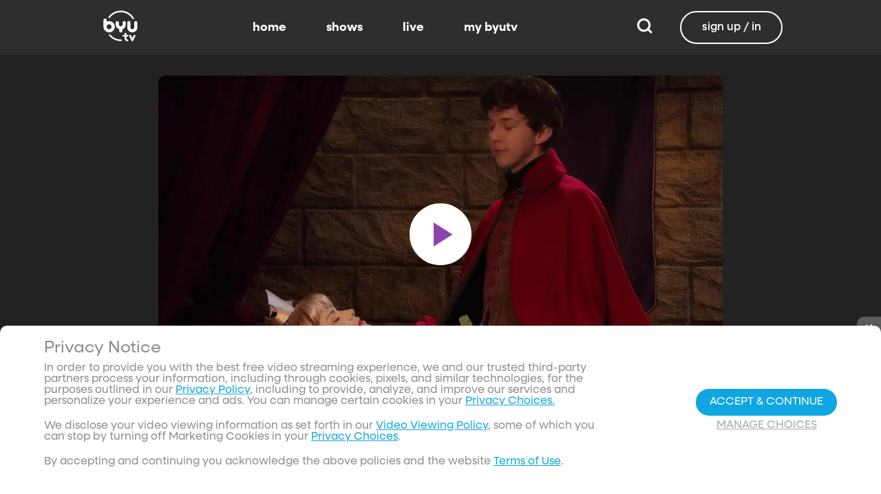

--- FILE ---
content_type: text/javascript; charset=utf-8
request_url: https://www.byutv.org/_nuxt/DOZBw143.js
body_size: 1688
content:
import{_ as b,e as S,i as w,Q as g,T as A,aD as _,o as r,a0 as u,V as f,c,ak as h,a as m,ar as v,ac as B,ax as p,P as C}from"./CuWgdg0_.js";const n=(e,i=!1)=>e?i?e.querySelectorAll('*[tabindex="-1"]'):e.querySelectorAll(`a[href]:not([tabindex="-1"]),
                                     area[href],
                                     input:not([disabled]),
                                     select:not([disabled]),
                                     textarea:not([disabled]),
                                     button:not([disabled]),
                                     iframe,
                                     object,
                                     embed,
                                     *[tabindex]:not([tabindex="-1"]),
                                     *[contenteditable]`):null;let d;const L=(e,{value:i=!0})=>{if(i){let t=n(e),s=n(e,!0);t&&t.length>0&&(d=a=>{t=n(e),s=n(e,!0);const o=t[0],l=t[t.length-1];a.target===o&&a.shiftKey&&a.key==="Tab"?(a.preventDefault(),l.focus()):(a.target===l||Array.from(s).includes(a.target))&&!a.shiftKey&&a.key==="Tab"&&(a.preventDefault(),o.focus())},e.addEventListener("keydown",d))}},x=e=>{e.removeEventListener("keydown",d)},E={bind:L,unbind:x},k={name:"CustomModal",directives:{trapFocus:E},active:{type:Boolean,default:!1},props:{active:Boolean,width:{type:[String,Number],default:"initial"},hasModalCard:Boolean,animation:{type:String,default:"zoom-out"},canCancel:{type:[Array,Boolean],default:!1},onCancel:{type:Function,default:()=>{}},preventScroll:{type:Boolean,default:!0},fullScreen:Boolean,trapFocus:{type:Boolean},autoFocus:{type:Boolean},ariaRole:{type:String,validator:e=>["dialog","alertdialog"].includes(e),default:"dialog"},ariaModal:Boolean,ariaLabel:{type:String,default:""},closeButtonAriaLabel:{type:String,default:"Close"},destroyOnHide:{type:Boolean,default:!0},renderOnMounted:{type:Boolean,default:!1},id:{type:String,default:""}},emits:["after-enter","cancel","close","update:active","after-leave"],setup(){return{applicationStore:S()}},data(){return{isActive:this.active||!1,savedScrollTop:null,newWidth:typeof this.width=="number"?this.width+"px":this.width,animating:!this.active,destroyed:!(this.active||this.renderOnMounted)}},computed:{cancelOptions(){return typeof this.canCancel=="boolean"?[]:this.canCancel},showX(){return this.cancelOptions.includes("x")},customStyle(){return this.fullScreen?{width:"100vw",height:"100vh"}:{width:this.newWidth}}},watch:{active(e){this.isActive=e},isActive(e){e&&(this.destroyed=!1),this.handleScroll(),this.$nextTick(()=>{e&&this.$el&&this.$el.focus&&this.autoFocus&&this.$el.focus()}),this.applicationStore.openModal=this.isActive?this.$parent._name:""},width(){this.newWidth=typeof this.width=="number"?this.width+"px":this.width}},beforeMount(){this.programmatic&&document.body.appendChild(this.$el)},mounted(){this.programmatic?this.isActive=!0:this.isActive&&this.handleScroll()},beforeUnmount(){typeof window<"u"&&(document.removeEventListener("keyup",this.keyPress),document.documentElement.classList.remove("disable-scroll-modal"))},methods:{handleScroll(){if(!(typeof window>"u")){if(this.preventScroll){this.isActive?document.documentElement.classList.add("disable-scroll-modal"):document.documentElement.classList.remove("disable-scroll-modal");return}if(this.savedScrollTop=this.savedScrollTop?this.savedScrollTop:document.documentElement.scrollTop,this.isActive){document.body.style.top=`-${this.savedScrollTop}px`;return}document.documentElement.scrollTop=this.savedScrollTop,document.body.style.top=null,this.savedScrollTop=null}},cancel(e,...i){this.cancelOptions.includes(e)&&(this.$emit("cancel",...i),this.onCancel(...i),this.close())},close(){this.$emit("close"),this.$emit("update:active",!1),this.programmatic&&(this.isActive=!1,window.setTimeout(()=>{this.removeElement(this.$el)},150))},keyPress({key:e}){this.isActive&&(e==="Escape"||e==="Esc")&&this.cancel("escape")},afterEnter(){this.animating=!1,this.$emit("after-enter")},beforeLeave(){this.animating=!0},afterLeave(){this.destroyOnHide&&(this.destroyed=!0),this.$emit("after-leave")},removeElement(e){typeof e.remove<"u"?e.remove():typeof e.parentNode<"u"&&e.parentNode!==null&&e.parentNode.removeChild(e)}}},T=["role","aria-label","aria-modal"],M=["aria-label"];function F(e,i,t,s,a,o){const l=_("trap-focus");return r(),w(A,{name:t.animation,onAfterEnter:o.afterEnter,onBeforeLeave:o.beforeLeave,onAfterLeave:o.afterLeave},{default:g(()=>[a.destroyed?f("",!0):u((r(),c("div",{key:0,class:h(["modal is-active",[{"is-full-screen":t.fullScreen}]]),tabindex:"-1",role:t.ariaRole,"aria-label":t.ariaLabel,"aria-modal":t.ariaModal},[m("div",{class:"modal-background",onClick:i[0]||(i[0]=y=>o.cancel("outside"))}),m("div",{class:h(["animation-content",[{"modal-content":!t.hasModalCard}]]),style:v(o.customStyle)},[B(e.$slots,"default",{canCancel:t.canCancel,close:o.close},void 0,!0),o.showX?u((r(),c("button",{key:0,type:"button",class:"modal-close is-large","aria-label":t.closeButtonAriaLabel,onClick:i[1]||(i[1]=y=>o.cancel("x"))},null,8,M)),[[p,!a.animating]]):f("",!0)],6)],10,T)),[[p,a.isActive],[l,t.trapFocus]])]),_:3},8,["name","onAfterEnter","onBeforeLeave","onAfterLeave"])}const D=b(k,[["render",F],["__scopeId","data-v-3fe77d8a"]]),N={__name:"spinner",props:{color:{type:String,default:"#fff"}},setup(e){const i=e,t=C(()=>`border-left: 0.5em solid ${i.color}`);return(s,a)=>(r(),c("div",{class:"loader",style:v(t.value)},null,4))}};export{N as _,D as c};


--- FILE ---
content_type: text/javascript; charset=utf-8
request_url: https://www.byutv.org/_nuxt/D2yFzx1f.js
body_size: 201
content:
import{N as o}from"./BV7t9EqW.js";import{c as t,o as r,a as n,bl as a}from"./CuWgdg0_.js";const c={viewBox:"0 0 24 24"};function s(l,e){return r(),t("svg",c,e[0]||(e[0]=[n("path",{d:"M15.41 16.58 10.83 12l4.58-4.59L14 6l-6 6 6 6 1.41-1.42Z"},null,-1)]))}const i={render(){return a(o,{icon:{render:s},name:"chevron-left"})}};export{i as default,s as render};


--- FILE ---
content_type: text/javascript; charset=utf-8
request_url: https://www.byutv.org/_nuxt/BwC1c81R.js
body_size: 5740
content:
import{r as Qr,j as ba,k as qa,l as I,m as xa,p as Fa,q as Da,s as x,t as ha,v as Aa,x as Ta,y as Ga,z as Ka,A as Ua,B as ja,C as j,D as ka,E as Ha,F as Xr,G as Na,H as Ra,I as ma,J as Sa,K as Wa,L as Va,M as Ya,_ as za,g as Za,N as $a,f as Ja,O as F,u as Qa,P as Xa,c as B,b as U,a as E,Q as ae,T as rt,R as te,S as P,U as et,V as at,W as ne,X as ie,o as L,d as tt,Y as ue,Z as nt}from"./CuWgdg0_.js";import{V as it}from"./C8jFt_wV.js";import{C as ut,m as st}from"./CNKzp-ZB.js";import"./Jbf_mA7i.js";var H,se;function ot(){if(se)return H;se=1;var e=Qr();function r(){this.__data__=new e,this.size=0}return H=r,H}var N,oe;function ft(){if(oe)return N;oe=1;function e(r){var t=this.__data__,a=t.delete(r);return this.size=t.size,a}return N=e,N}var W,fe;function ct(){if(fe)return W;fe=1;function e(r){return this.__data__.get(r)}return W=e,W}var V,ce;function vt(){if(ce)return V;ce=1;function e(r){return this.__data__.has(r)}return V=e,V}var Y,ve;function _t(){if(ve)return Y;ve=1;var e=Qr(),r=ba(),t=qa(),a=200;function i(u,n){var s=this.__data__;if(s instanceof e){var o=s.__data__;if(!r||o.length<a-1)return o.push([u,n]),this.size=++s.size,this;s=this.__data__=new t(o)}return s.set(u,n),this.size=s.size,this}return Y=i,Y}var z,_e;function Ca(){if(_e)return z;_e=1;var e=Qr(),r=ot(),t=ft(),a=ct(),i=vt(),u=_t();function n(s){var o=this.__data__=new e(s);this.size=o.size}return n.prototype.clear=r,n.prototype.delete=t,n.prototype.get=a,n.prototype.has=i,n.prototype.set=u,z=n,z}var Z,le;function lt(){if(le)return Z;le=1;var e="__lodash_hash_undefined__";function r(t){return this.__data__.set(t,e),this}return Z=r,Z}var $,de;function dt(){if(de)return $;de=1;function e(r){return this.__data__.has(r)}return $=e,$}var J,pe;function pt(){if(pe)return J;pe=1;var e=qa(),r=lt(),t=dt();function a(i){var u=-1,n=i==null?0:i.length;for(this.__data__=new e;++u<n;)this.add(i[u])}return a.prototype.add=a.prototype.push=r,a.prototype.has=t,J=a,J}var Q,ye;function yt(){if(ye)return Q;ye=1;function e(r,t){for(var a=-1,i=r==null?0:r.length;++a<i;)if(t(r[a],a,r))return!0;return!1}return Q=e,Q}var X,ge;function gt(){if(ge)return X;ge=1;function e(r,t){return r.has(t)}return X=e,X}var rr,be;function Pa(){if(be)return rr;be=1;var e=pt(),r=yt(),t=gt(),a=1,i=2;function u(n,s,o,c,_,f){var v=o&a,l=n.length,T=s.length;if(l!=T&&!(v&&T>l))return!1;var d=f.get(n),y=f.get(s);if(d&&y)return d==s&&y==n;var g=-1,p=!0,R=o&i?new e:void 0;for(f.set(n,s),f.set(s,n);++g<l;){var h=n[g],m=s[g];if(c)var A=v?c(m,h,g,s,n,f):c(h,m,g,n,s,f);if(A!==void 0){if(A)continue;p=!1;break}if(R){if(!r(s,function(b,S){if(!t(R,S)&&(h===b||_(h,b,o,c,f)))return R.push(S)})){p=!1;break}}else if(!(h===m||_(h,m,o,c,f))){p=!1;break}}return f.delete(n),f.delete(s),p}return rr=u,rr}var er,qe;function bt(){if(qe)return er;qe=1;var e=I(),r=e.Uint8Array;return er=r,er}var ar,he;function qt(){if(he)return ar;he=1;function e(r){var t=-1,a=Array(r.size);return r.forEach(function(i,u){a[++t]=[u,i]}),a}return ar=e,ar}var tr,Ae;function ht(){if(Ae)return tr;Ae=1;function e(r){var t=-1,a=Array(r.size);return r.forEach(function(i){a[++t]=i}),a}return tr=e,tr}var nr,Te;function At(){if(Te)return nr;Te=1;var e=xa(),r=bt(),t=Fa(),a=Pa(),i=qt(),u=ht(),n=1,s=2,o="[object Boolean]",c="[object Date]",_="[object Error]",f="[object Map]",v="[object Number]",l="[object RegExp]",T="[object Set]",d="[object String]",y="[object Symbol]",g="[object ArrayBuffer]",p="[object DataView]",R=e?e.prototype:void 0,h=R?R.valueOf:void 0;function m(A,b,S,C,w,q,M){switch(S){case p:if(A.byteLength!=b.byteLength||A.byteOffset!=b.byteOffset)return!1;A=A.buffer,b=b.buffer;case g:return!(A.byteLength!=b.byteLength||!q(new r(A),new r(b)));case o:case c:case v:return t(+A,+b);case _:return A.name==b.name&&A.message==b.message;case l:case d:return A==b+"";case f:var O=i;case T:var k=C&n;if(O||(O=u),A.size!=b.size&&!k)return!1;var K=M.get(A);if(K)return K==b;C|=s,M.set(A,b);var Ia=a(O(A),O(b),C,w,q,M);return M.delete(A),Ia;case y:if(h)return h.call(A)==h.call(b)}return!1}return nr=m,nr}var ir,Re;function Tt(){if(Re)return ir;Re=1;var e=Da(),r=x();function t(a,i,u){var n=i(a);return r(a)?n:e(n,u(a))}return ir=t,ir}var ur,me;function Rt(){if(me)return ur;me=1;function e(r,t){for(var a=-1,i=r==null?0:r.length,u=0,n=[];++a<i;){var s=r[a];t(s,a,r)&&(n[u++]=s)}return n}return ur=e,ur}var sr,Se;function mt(){if(Se)return sr;Se=1;function e(){return[]}return sr=e,sr}var or,Ce;function St(){if(Ce)return or;Ce=1;var e=Rt(),r=mt(),t=Object.prototype,a=t.propertyIsEnumerable,i=Object.getOwnPropertySymbols,u=i?function(n){return n==null?[]:(n=Object(n),e(i(n),function(s){return a.call(n,s)}))}:r;return or=u,or}var fr,Pe;function Ct(){if(Pe)return fr;Pe=1;function e(r,t){for(var a=-1,i=Array(r);++a<r;)i[a]=t(a);return i}return fr=e,fr}var D={exports:{}},cr,Oe;function Pt(){if(Oe)return cr;Oe=1;function e(){return!1}return cr=e,cr}D.exports;var we;function Oa(){return we||(we=1,function(e,r){var t=I(),a=Pt(),i=r&&!r.nodeType&&r,u=i&&!0&&e&&!e.nodeType&&e,n=u&&u.exports===i,s=n?t.Buffer:void 0,o=s?s.isBuffer:void 0,c=o||a;e.exports=c}(D,D.exports)),D.exports}var vr,Me;function Ot(){if(Me)return vr;Me=1;var e=ha(),r=Aa(),t=Ta(),a="[object Arguments]",i="[object Array]",u="[object Boolean]",n="[object Date]",s="[object Error]",o="[object Function]",c="[object Map]",_="[object Number]",f="[object Object]",v="[object RegExp]",l="[object Set]",T="[object String]",d="[object WeakMap]",y="[object ArrayBuffer]",g="[object DataView]",p="[object Float32Array]",R="[object Float64Array]",h="[object Int8Array]",m="[object Int16Array]",A="[object Int32Array]",b="[object Uint8Array]",S="[object Uint8ClampedArray]",C="[object Uint16Array]",w="[object Uint32Array]",q={};q[p]=q[R]=q[h]=q[m]=q[A]=q[b]=q[S]=q[C]=q[w]=!0,q[a]=q[i]=q[y]=q[u]=q[g]=q[n]=q[s]=q[o]=q[c]=q[_]=q[f]=q[v]=q[l]=q[T]=q[d]=!1;function M(O){return t(O)&&r(O.length)&&!!q[e(O)]}return vr=M,vr}var _r,Ee;function wa(){if(Ee)return _r;Ee=1;function e(r){return function(t){return r(t)}}return _r=e,_r}var G={exports:{}};G.exports;var Be;function wt(){return Be||(Be=1,function(e,r){var t=Ga(),a=r&&!r.nodeType&&r,i=a&&!0&&e&&!e.nodeType&&e,u=i&&i.exports===a,n=u&&t.process,s=function(){try{var o=i&&i.require&&i.require("util").types;return o||n&&n.binding&&n.binding("util")}catch{}}();e.exports=s}(G,G.exports)),G.exports}var lr,Le;function Ma(){if(Le)return lr;Le=1;var e=Ot(),r=wa(),t=wt(),a=t&&t.isTypedArray,i=a?r(a):e;return lr=i,lr}var dr,Ie;function Mt(){if(Ie)return dr;Ie=1;var e=Ct(),r=Ka(),t=x(),a=Oa(),i=Ua(),u=Ma(),n=Object.prototype,s=n.hasOwnProperty;function o(c,_){var f=t(c),v=!f&&r(c),l=!f&&!v&&a(c),T=!f&&!v&&!l&&u(c),d=f||v||l||T,y=d?e(c.length,String):[],g=y.length;for(var p in c)(_||s.call(c,p))&&!(d&&(p=="length"||l&&(p=="offset"||p=="parent")||T&&(p=="buffer"||p=="byteLength"||p=="byteOffset")||i(p,g)))&&y.push(p);return y}return dr=o,dr}var pr,xe;function Et(){if(xe)return pr;xe=1;var e=Object.prototype;function r(t){var a=t&&t.constructor,i=typeof a=="function"&&a.prototype||e;return t===i}return pr=r,pr}var yr,Fe;function Bt(){if(Fe)return yr;Fe=1;function e(r,t){return function(a){return r(t(a))}}return yr=e,yr}var gr,De;function Lt(){if(De)return gr;De=1;var e=Bt(),r=e(Object.keys,Object);return gr=r,gr}var br,Ge;function It(){if(Ge)return br;Ge=1;var e=Et(),r=Lt(),t=Object.prototype,a=t.hasOwnProperty;function i(u){if(!e(u))return r(u);var n=[];for(var s in Object(u))a.call(u,s)&&s!="constructor"&&n.push(s);return n}return br=i,br}var qr,Ke;function re(){if(Ke)return qr;Ke=1;var e=ja(),r=Aa();function t(a){return a!=null&&r(a.length)&&!e(a)}return qr=t,qr}var hr,Ue;function ee(){if(Ue)return hr;Ue=1;var e=Mt(),r=It(),t=re();function a(i){return t(i)?e(i):r(i)}return hr=a,hr}var Ar,je;function xt(){if(je)return Ar;je=1;var e=Tt(),r=St(),t=ee();function a(i){return e(i,t,r)}return Ar=a,Ar}var Tr,ke;function Ft(){if(ke)return Tr;ke=1;var e=xt(),r=1,t=Object.prototype,a=t.hasOwnProperty;function i(u,n,s,o,c,_){var f=s&r,v=e(u),l=v.length,T=e(n),d=T.length;if(l!=d&&!f)return!1;for(var y=l;y--;){var g=v[y];if(!(f?g in n:a.call(n,g)))return!1}var p=_.get(u),R=_.get(n);if(p&&R)return p==n&&R==u;var h=!0;_.set(u,n),_.set(n,u);for(var m=f;++y<l;){g=v[y];var A=u[g],b=n[g];if(o)var S=f?o(b,A,g,n,u,_):o(A,b,g,u,n,_);if(!(S===void 0?A===b||c(A,b,s,o,_):S)){h=!1;break}m||(m=g=="constructor")}if(h&&!m){var C=u.constructor,w=n.constructor;C!=w&&"constructor"in u&&"constructor"in n&&!(typeof C=="function"&&C instanceof C&&typeof w=="function"&&w instanceof w)&&(h=!1)}return _.delete(u),_.delete(n),h}return Tr=i,Tr}var Rr,He;function Dt(){if(He)return Rr;He=1;var e=j(),r=I(),t=e(r,"DataView");return Rr=t,Rr}var mr,Ne;function Gt(){if(Ne)return mr;Ne=1;var e=j(),r=I(),t=e(r,"Promise");return mr=t,mr}var Sr,We;function Kt(){if(We)return Sr;We=1;var e=j(),r=I(),t=e(r,"Set");return Sr=t,Sr}var Cr,Ve;function Ut(){if(Ve)return Cr;Ve=1;var e=j(),r=I(),t=e(r,"WeakMap");return Cr=t,Cr}var Pr,Ye;function jt(){if(Ye)return Pr;Ye=1;var e=Dt(),r=ba(),t=Gt(),a=Kt(),i=Ut(),u=ha(),n=ka(),s="[object Map]",o="[object Object]",c="[object Promise]",_="[object Set]",f="[object WeakMap]",v="[object DataView]",l=n(e),T=n(r),d=n(t),y=n(a),g=n(i),p=u;return(e&&p(new e(new ArrayBuffer(1)))!=v||r&&p(new r)!=s||t&&p(t.resolve())!=c||a&&p(new a)!=_||i&&p(new i)!=f)&&(p=function(R){var h=u(R),m=h==o?R.constructor:void 0,A=m?n(m):"";if(A)switch(A){case l:return v;case T:return s;case d:return c;case y:return _;case g:return f}return h}),Pr=p,Pr}var Or,ze;function kt(){if(ze)return Or;ze=1;var e=Ca(),r=Pa(),t=At(),a=Ft(),i=jt(),u=x(),n=Oa(),s=Ma(),o=1,c="[object Arguments]",_="[object Array]",f="[object Object]",v=Object.prototype,l=v.hasOwnProperty;function T(d,y,g,p,R,h){var m=u(d),A=u(y),b=m?_:i(d),S=A?_:i(y);b=b==c?f:b,S=S==c?f:S;var C=b==f,w=S==f,q=b==S;if(q&&n(d)){if(!n(y))return!1;m=!0,C=!1}if(q&&!C)return h||(h=new e),m||s(d)?r(d,y,g,p,R,h):t(d,y,b,g,p,R,h);if(!(g&o)){var M=C&&l.call(d,"__wrapped__"),O=w&&l.call(y,"__wrapped__");if(M||O){var k=M?d.value():d,K=O?y.value():y;return h||(h=new e),R(k,K,g,p,h)}}return q?(h||(h=new e),a(d,y,g,p,R,h)):!1}return Or=T,Or}var wr,Ze;function Ea(){if(Ze)return wr;Ze=1;var e=kt(),r=Ta();function t(a,i,u,n,s){return a===i?!0:a==null||i==null||!r(a)&&!r(i)?a!==a&&i!==i:e(a,i,u,n,t,s)}return wr=t,wr}var Mr,$e;function Ht(){if($e)return Mr;$e=1;var e=Ca(),r=Ea(),t=1,a=2;function i(u,n,s,o){var c=s.length,_=c,f=!o;if(u==null)return!_;for(u=Object(u);c--;){var v=s[c];if(f&&v[2]?v[1]!==u[v[0]]:!(v[0]in u))return!1}for(;++c<_;){v=s[c];var l=v[0],T=u[l],d=v[1];if(f&&v[2]){if(T===void 0&&!(l in u))return!1}else{var y=new e;if(o)var g=o(T,d,l,u,n,y);if(!(g===void 0?r(d,T,t|a,o,y):g))return!1}}return!0}return Mr=i,Mr}var Er,Je;function Ba(){if(Je)return Er;Je=1;var e=Ha();function r(t){return t===t&&!e(t)}return Er=r,Er}var Br,Qe;function Nt(){if(Qe)return Br;Qe=1;var e=Ba(),r=ee();function t(a){for(var i=r(a),u=i.length;u--;){var n=i[u],s=a[n];i[u]=[n,s,e(s)]}return i}return Br=t,Br}var Lr,Xe;function La(){if(Xe)return Lr;Xe=1;function e(r,t){return function(a){return a==null?!1:a[r]===t&&(t!==void 0||r in Object(a))}}return Lr=e,Lr}var Ir,ra;function Wt(){if(ra)return Ir;ra=1;var e=Ht(),r=Nt(),t=La();function a(i){var u=r(i);return u.length==1&&u[0][2]?t(u[0][0],u[0][1]):function(n){return n===i||e(n,i,u)}}return Ir=a,Ir}var xr,ea;function Vt(){if(ea)return xr;ea=1;var e=Xr();function r(t,a,i){var u=t==null?void 0:e(t,a);return u===void 0?i:u}return xr=r,xr}var Fr,aa;function Yt(){if(aa)return Fr;aa=1;var e=Ea(),r=Vt(),t=Na(),a=Ra(),i=Ba(),u=La(),n=ma(),s=1,o=2;function c(_,f){return a(_)&&i(f)?u(n(_),f):function(v){var l=r(v,_);return l===void 0&&l===f?t(v,_):e(f,l,s|o)}}return Fr=c,Fr}var Dr,ta;function zt(){if(ta)return Dr;ta=1;function e(r){return function(t){return t==null?void 0:t[r]}}return Dr=e,Dr}var Gr,na;function Zt(){if(na)return Gr;na=1;var e=Xr();function r(t){return function(a){return e(a,t)}}return Gr=r,Gr}var Kr,ia;function $t(){if(ia)return Kr;ia=1;var e=zt(),r=Zt(),t=Ra(),a=ma();function i(u){return t(u)?e(a(u)):r(u)}return Kr=i,Kr}var Ur,ua;function Jt(){if(ua)return Ur;ua=1;var e=Wt(),r=Yt(),t=Sa(),a=x(),i=$t();function u(n){return typeof n=="function"?n:n==null?t:typeof n=="object"?a(n)?r(n[0],n[1]):e(n):i(n)}return Ur=u,Ur}var jr,sa;function Qt(){if(sa)return jr;sa=1;function e(r){return function(t,a,i){for(var u=-1,n=Object(t),s=i(t),o=s.length;o--;){var c=s[r?o:++u];if(a(n[c],c,n)===!1)break}return t}}return jr=e,jr}var kr,oa;function Xt(){if(oa)return kr;oa=1;var e=Qt(),r=e();return kr=r,kr}var Hr,fa;function rn(){if(fa)return Hr;fa=1;var e=Xt(),r=ee();function t(a,i){return a&&e(a,i,r)}return Hr=t,Hr}var Nr,ca;function en(){if(ca)return Nr;ca=1;var e=re();function r(t,a){return function(i,u){if(i==null)return i;if(!e(i))return t(i,u);for(var n=i.length,s=a?n:-1,o=Object(i);(a?s--:++s<n)&&u(o[s],s,o)!==!1;);return i}}return Nr=r,Nr}var Wr,va;function an(){if(va)return Wr;va=1;var e=rn(),r=en(),t=r(e);return Wr=t,Wr}var Vr,_a;function tn(){if(_a)return Vr;_a=1;var e=an(),r=re();function t(a,i){var u=-1,n=r(a)?Array(a.length):[];return e(a,function(s,o,c){n[++u]=i(s,o,c)}),n}return Vr=t,Vr}var Yr,la;function nn(){if(la)return Yr;la=1;function e(r,t){var a=r.length;for(r.sort(t);a--;)r[a]=r[a].value;return r}return Yr=e,Yr}var zr,da;function un(){if(da)return zr;da=1;var e=Wa();function r(t,a){if(t!==a){var i=t!==void 0,u=t===null,n=t===t,s=e(t),o=a!==void 0,c=a===null,_=a===a,f=e(a);if(!c&&!f&&!s&&t>a||s&&o&&_&&!c&&!f||u&&o&&_||!i&&_||!n)return 1;if(!u&&!s&&!f&&t<a||f&&i&&n&&!u&&!s||c&&i&&n||!o&&n||!_)return-1}return 0}return zr=r,zr}var Zr,pa;function sn(){if(pa)return Zr;pa=1;var e=un();function r(t,a,i){for(var u=-1,n=t.criteria,s=a.criteria,o=n.length,c=i.length;++u<o;){var _=e(n[u],s[u]);if(_){if(u>=c)return _;var f=i[u];return _*(f=="desc"?-1:1)}}return t.index-a.index}return Zr=r,Zr}var $r,ya;function on(){if(ya)return $r;ya=1;var e=Va(),r=Xr(),t=Jt(),a=tn(),i=nn(),u=wa(),n=sn(),s=Sa(),o=x();function c(_,f,v){f.length?f=e(f,function(d){return o(d)?function(y){return r(y,d.length===1?d[0]:d)}:d}):f=[s];var l=-1;f=e(f,u(t));var T=a(_,function(d,y,g){var p=e(f,function(R){return R(d)});return{criteria:p,index:++l,value:d}});return i(T,function(d,y){return n(d,y,v)})}return $r=c,$r}var Jr,ga;function fn(){if(ga)return Jr;ga=1;var e=on(),r=x();function t(a,i,u,n){return a==null?[]:(r(i)||(i=i==null?[]:[i]),u=n?void 0:u,r(u)||(u=u==null?[]:[u]),e(a,i,u))}return Jr=t,Jr}var cn=fn();const vn=Ya(cn),_n={class:"page-content container static-page"},ln={class:"signin-button"},dn={key:0},pn={key:1},yn={key:0},gn={__name:"channel",setup(e){const{property:r,targetPlatform:t}=Za().public;if(r==="byuradio")throw $a({statusCode:404,message:"Page not found"});const a={id:"df3162c5-e4fd-4c47-9c3c-026962569313",type:"system-page",title:"Channel Lookup"};Ja().current=a;const i=F(""),u=F(!1),n=F({}),s=F([]),o=F(!1);Qa({title:a.title,...t!=="android"?{link:[{rel:"canonical",href:"/channel"}]}:{}});const c=Xa(()=>vn(s.value,"channel"));async function _(){if(u.value)try{o.value=!0;const f=await nt().$api.getChannels(i.value);s.value=f.items,n.value&&(n.value={})}catch{n.value={type:"is-danger",message:"Your search did not return any results! Try a valid 5-digit zip code."}}finally{o.value=!1}}return(f,v)=>(L(),B("section",_n,[U(rt,{name:"grow"},{default:ae(()=>[U(P(st),{active:!!P(n).message,type:P(n).type,title:P(n).title,message:P(n).message,"has-icon":!0,"auto-close":P(n).autoClose,onClose:v[0]||(v[0]=l=>n.value={})},null,8,["active","type","title","message","auto-close"])]),_:1}),v[5]||(v[5]=E("h1",{class:"header"},"BYUtv Channel Lookup",-1)),v[6]||(v[6]=E("p",null,"Please use this page to lookup BYUtv in your area!",-1)),E("form",{onSubmit:et(_,["prevent"])},[U(P(it),{modelValue:P(i),"onUpdate:modelValue":v[1]||(v[1]=l=>te(i)?i.value=l:null),"is-valid":P(u),"onUpdate:isValid":v[2]||(v[2]=l=>te(u)?u.value=l:null),class:"field dark",required:"","min-length":5,"max-length":5,type:"text",label:"Zip Code",placeholder:"5-digit zip code"},null,8,["modelValue","is-valid"]),E("div",ln,[U(ut,{class:"is-secondary","native-type":"submit",loading:P(o)},{default:ae(()=>v[3]||(v[3]=[tt(" SEARCH ")])),_:1},8,["loading"])])],32),P(n).message?(L(),B("div",dn)):(L(),B("div",pn,[!P(o)&&P(s).length?(L(),B("table",yn,[v[4]||(v[4]=E("thead",null,[E("tr",null,[E("th",null,"Channel"),E("th",null,"Network")])],-1)),(L(!0),B(ne,null,ie(P(c),l=>(L(),B("tr",{key:l.id},[E("td",null,ue(l.channel),1),(L(!0),B(ne,null,ie(l.networks,T=>(L(),B("td",{key:T.id},ue(T),1))),128))]))),128))])):at("",!0)]))]))}},Tn=za(gn,[["__scopeId","data-v-a51c5a31"]]);export{Tn as default};


--- FILE ---
content_type: text/javascript; charset=utf-8
request_url: https://www.byutv.org/_nuxt/D-1UjFkm.js
body_size: 12937
content:
import{a8 as De,a4 as ne,e as j,f as ie,P as A,_ as Y,aG as Be,ah as _e,ae as ye,g as ce,O as I,aM as Re,a5 as W,ai as Oe,a6 as ve,au as be,c as v,o as r,a as s,b as p,V as M,Q as g,S as i,a7 as de,Y as C,i as E,W as ee,X as te,d as k,ak as O,ar as Ne,h as ke,u as Ue,b5 as Ye,a0 as se,af as ze,U as me,aX as we,b6 as Se,a2 as Fe,av as He,T as K,ax as le,R as Ve,w as Ce,ab as R,aa as B,b0 as We,ac as $e,aL as fe,b7 as je,ad as Ge,aj as Xe}from"./CuWgdg0_.js";import{_ as he}from"./D9YTgEzs.js";import{_ as oe}from"./Jbf_mA7i.js";import{u as ge,b as Je,A as Ke,a as Qe,s as Ze,_ as et}from"./CiMqmrEf.js";import{c as ue}from"./DOZBw143.js";import{C as tt}from"./CNKzp-ZB.js";import{C as Me,u as xe}from"./C0GLgUvF.js";import{b as Ae,a as Pe}from"./DlsK4_iW.js";import{A as ot}from"./BOtr_DNf.js";import{u as st}from"./DI1PtIiS.js";import"./DRbblS1Y.js";import"./CBa0TiOF.js";import"./C8jFt_wV.js";const nt=De("/images/search_icon.svg");function Le(){const e=ne(),t=j(),a=ie(),u=A(()=>e.isAuthenticated),c=A(()=>{var n,f;return a.isMobile.value?((n=t.navigationItems)==null?void 0:n.filter(d=>d.target.type==="page"))??[]:((f=t.navigationItems)==null?void 0:f.filter(d=>d.target.type==="page"&&d.type=="navigation"))??[]}),l=A(()=>{var f;const n=(f=t.navigationItems)==null?void 0:f.find(d=>d.type==="login");return n?{label:n==null?void 0:n.label,path:n==null?void 0:n.url,icon:n==null?void 0:n.icon}:null}),m=A(()=>{var f;const n=(f=t.navigationItems)==null?void 0:f.find(d=>d.type==="account");return n?{label:n==null?void 0:n.label,path:n==null?void 0:n.url,icon:n==null?void 0:n.icon}:null}),h=A(()=>{var f;const n=(f=t.navigationItems)==null?void 0:f.find(d=>d.type==="search");return n?{label:n==null?void 0:n.label,path:n==null?void 0:n.url,icon:n==null?void 0:n.icon}:null});return{isAuthenticated:u,navigationItems:c,signIn:l,account:m,search:h}}const it={id:"site-nav-id","data-section-id":"header","data-section-label":"header","data-section-index":"100","data-list-index":0},at={class:"logo-container navbar-item"},rt=["src","alt"],lt=["textContent"],ct={key:0,class:"navbar-item navbar-title is-hidden-desktop"},dt={class:"navbar-item is-hidden-desktop"},ut={class:"icon is-medium"},pt={class:"navbar-menu"},mt={class:"navbar-start"},vt=["data-item-index","data-item-id"],ft={class:"navbar-end"},ht=["data-item-index"],gt=["data-item-index"],_t={key:1},yt={class:"dropdown-menu"},bt={class:"dropdown-content"},kt=["data-item-index"],wt={__name:"appHeader",setup(e){const{signIn:t,account:a,search:u,navigationItems:c}=Le(),l=Be(),m=_e(),h=ye(),n=j(),f=ne(),d=ie(),y=A(()=>ce().public.property),b=y.value==="byutv"?["/","/home","/live"]:["/","/home"],P=I(b.includes(m.fullPath)?"background-color: transparent":""),L=I(void 0),S=A(()=>{var J;if(y.value==="byutv")return"/images/byutv-logo.svg";let _=!1;const w=new Date,q=w.getMonth()+1,U=w.getDate(),F=(J=n.settings)==null?void 0:J.holidayLogoStart;if(F){const[re,Ie]=F.split("-");_=re<q||q===parseInt(re)&&Ie<=U}return _?"/images/byuradio-logo-holiday.svg":"/images/byuradio-logo.svg"}),z=A(()=>{var _;return((_=d.current)==null?void 0:_.primaryAlias)||""}),N=A(()=>{const _=d.current;if(!_||!_.sections)return!1;if(_.sections.find(U=>U.type==="watch-listen-section")||_.sections.find(U=>U.type==="banner-section")||_.sections.find(U=>U.type==="schedule-section")&&y.value==="byutv"&&d.windowWidth>511||G.value||Q.value&&y.value==="byutv")return!0;const w=_.sections.find(U=>U.content);return(w&&w.content.type)===Re.SHOW}),G=A(()=>{const _=d.current.sections,w=_?_[0]:null;return w&&w.lists?w.lists.find(q=>q.type==="banner-list"&&q.listLayout==="vertical"):!1}),Q=A(()=>z.value==="schedule"),x=A(()=>{var _,w;return(w=(_=d.current)==null?void 0:_.aliases)==null?void 0:w.find(q=>{var U;return q===((U=n.settings)==null?void 0:U.marketingHomePage)})}),X=A(()=>x.value),H=A(()=>{var _;return(_=d.current)==null?void 0:_.title}),V=A(()=>f.firstName&&f.lastName?f.firstName.charAt(0)+f.lastName.charAt(0):""),ae=A(()=>{let _="prod";return(h.apiStage==="stage"||h.apiStage==="dev")&&(_=h.apiStage),_}),$=()=>{f.signOut()},o=()=>{window.addEventListener("scroll",Z)},T=()=>{window.removeEventListener("scroll",Z),P.value=""},Z=()=>{var J,re;if(!N.value){P.value="";return}if(G.value){P.value="background-color: transparent";return}if((J=m.query)!=null&&J.modal||(re=m.query)!=null&&re.layout)return;const _=window.scrollY,w=.85,q=400,U=_/q>w?w:_/q,F=_>=0?U:w;P.value=`background-color: rgba(0, 0, 0, ${F})`},pe=_=>_.label==="home"&&m.path===n.homePage.url||_.target&&m.path==="/"+_.target.value,D=()=>{L.value?l.push(L.value.fullPath):l.push(n.homePage.url)};W(m,(_,w)=>{N.value?(o(),Z()):T(),_.path==="/search"&&w.path!=="/search"&&(L.value=w)}),W(N,_=>{_?(o(),Z()):T()});const{current:Ee}=Oe(d);W(Ee,()=>{ce().public.targetPlatform==="android"&&N.value&&Z()}),ve(()=>{N.value&&(o(),Z()),!f.id&&h.getAccessToken()&&f.get()}),be(()=>{N.value&&T()});const Te=()=>{m.path!=="/signin"&&(f.showLoginModal=!0)};return(_,w)=>{const q=de,U=he;return r(),v("div",it,[s("nav",{role:"navigation","aria-label":"main navigation",class:"navbar site-nav-wrapper transparent",style:Ne(P.value)},[s("div",at,[p(q,{to:i(n).homePage.url,"aria-current":"page","data-item-index":0,"data-item-id":"home-logo",class:"logo"},{default:g(()=>[s("img",{src:S.value,alt:y.value},null,8,rt)]),_:1},8,["to"]),ae.value&&ae.value!=="prod"?(r(),v("div",{key:0,textContent:C(ae.value)},null,8,lt)):M("",!0),p(U,null,{default:g(()=>[z.value!==i(n).homePage.id?(r(),v("span",ct,C(H.value||""),1)):M("",!0)]),_:1}),s("span",dt,[i(m).path!=="/search"?(r(),E(q,{key:0,to:"/search",class:"button mobile-search is-text is-rounded","aria-label":"Search"},{default:g(()=>[s("span",null,[s("span",ut,[p(i(oe),{icon:"magnify",class:"icon-24px"})])])]),_:1})):(r(),v("span",{key:1,class:"mobile-search is-text",onClick:D},[p(i(oe),{icon:"close-thick",class:""})]))])]),s("div",pt,[s("div",mt,[(r(!0),v(ee,null,te(i(c),(F,J)=>(r(),v("span",{key:J,"data-item-index":J,"data-item-id":F.label,class:"navbar-item"},[p(q,{class:O(["is-text nav-item button is-rounded",{"selected-nav-item":pe(F)}]),"data-index":J>0,to:F.target.value===i(n).homePage.id?i(n).homePage.url:F.url},{default:g(()=>[k(C(F.label),1)]),_:2},1032,["data-index","class","to"])],8,vt))),128))]),s("div",ft,[!X.value&&i(u)?(r(),v("span",{key:0,"data-item-index":i(c).length,"data-item-id":"search",class:"navbar-item"},[p(q,{to:i(u).path,tag:"button",class:"button search is-text is-rounded",type:"button","aria-label":"Search"},{default:g(()=>w[3]||(w[3]=[s("span",null,[s("img",{src:nt,alt:"search",width:"25",height:"25"})],-1)])),_:1},8,["to"])],8,ht)):M("",!0),s("span",{"data-item-index":i(c).length+1,"data-item-id":"signin",class:"navbar-item signin hover-dropdown"},[i(t)?(r(),E(q,{key:0,class:"button is-text sign-in is-rounded",onClick:w[0]||(w[0]=F=>Te())},{default:g(()=>[s("span",null,C(i(t).label),1)]),_:1})):M("",!0),i(a)?(r(),v("div",_t,[p(q,{to:i(a).path},{default:g(()=>[s("button",{id:"user-account-link",class:"oval",onMouseover:w[1]||(w[1]=F=>_.showAccountDropdown=!0)},C(V.value),33)]),_:1},8,["to"]),s("div",yt,[s("div",bt,[p(q,{class:"dropdown-item",tabindex:"0","data-item-index":i(c).length+2,"data-item-id":"account-details",to:i(a).path},{default:g(()=>w[4]||(w[4]=[k("Account Details")])),_:1},8,["data-item-index","to"]),s("span",{class:"dropdown-item",tabindex:"1","data-item-index":i(c).length+3,"data-item-id":"signout",onClick:w[2]||(w[2]=F=>$())},"Sign Out",8,kt)])])])):M("",!0)],8,gt)])])],4)])}}},St=Y(wt,[["__scopeId","data-v-090ae7e8"]]),Ct={class:"footer is-hidden-touch","data-section-id":"footer","data-section-label":"footer","data-section-index":"200"},$t={class:"footer-content"},Mt={class:"footer__title"},xt={class:"columns is-multiline"},At={class:"column is-narrow"},Pt={class:"footer__text"},Lt={class:"footer__project-info"},qt={class:"footer__copyright"},Et={class:"footer__service"},Tt={class:"footer__service"},It=["data-list-id","data-list-index","data-list-title"],Dt=["data-item-id","data-item-index"],Bt=["href"],Rt={key:0,class:"footer__social-links"},Ot=["href","alt"],Nt=["src","alt","onMouseover","onMouseout"],Ut={__name:"appFooter",setup(e){const t=j();ne();const a=ce(),u=ke(),c=I([]);if(a.public.property==="byuradio"?c.value=[{label:"BYU Radio on X",iconLight:"/images/twitterx-white.svg",iconDark:"/images/twitterx-black.svg",isMouseOver:!1,url:"https://twitter.com/byuradio"},{label:"BYU Radio on Facebook",iconLight:"/images/facebook-white.svg",iconDark:"/images/facebook-black.svg",isMouseOver:!1,url:"https://www.facebook.com/byuradio"},{label:"BYU Radio on Youtube",iconLight:"/images/youtube-white.svg",iconDark:"/images/youtube-black.svg",isMouseOver:!1,url:"https://www.youtube.com/c/byuradio"},{label:"BYU Radio on Instagram",iconLight:"/images/instagram-white.svg",iconDark:"/images/instagram-black.svg",isMouseOver:!1,url:"https://www.instagram.com/byuradio"}]:a.public.property==="byutv"&&(c.value=[{label:"BYUtv on X",iconLight:"/images/twitterx-white.svg",iconDark:"/images/twitterx-black.svg",isMouseOver:!1,url:"https://twitter.com/byutv"},{label:"BYUtv on Facebook",iconLight:"/images/facebook-white.svg",iconDark:"/images/facebook-black.svg",isMouseOver:!1,url:"https://www.facebook.com/byutv"},{label:"BYUtv on Youtube",iconLight:"/images/youtube-white.svg",iconDark:"/images/youtube-black.svg",isMouseOver:!1,url:"https://www.youtube.com/channel/UC-bcS96io6KqnSXJpYICkVQ?sub_confirmation=1"},{label:"BYUtv on Instagram",iconLight:"/images/instagram-white.svg",iconDark:"/images/instagram-black.svg",isMouseOver:!1,url:"https://www.instagram.com/byutv"},{label:"BYUtv on Pinterest",iconLight:"/images/pinterest-white.svg",iconDark:"/images/pinterest-black.svg",isMouseOver:!1,url:"https://www.pinterest.com/byutv"}]),u.path==="/"||u.path===t.homePage.id){const d={"@context":"https://schema.org","@type":"Organization",name:a.public.property==="byutv"?"BYUtv":"BYU Radio",url:`https://${t.domain}`,logo:`https://${t.domain}/images/${a.public.property}-logo2.svg`,sameAs:c.value.map(y=>y.url),email:`${a.public.property}@byu.edu`,contactPoint:[{"@type":"ContactPoint",telephone:"+1-866-662-9888",contactType:"customer service",contactOption:"TollFree"}]};Ue({script:[{type:"application/ld+json",children:JSON.stringify(d)}]})}const l=A(()=>({byuradio:"listen together",byutv:"watch together"})[a.public.property]),m=A(()=>({byuradio:"The mission of BYUradio is to create purposeful, engaging listening and viewing experiences that entertain, inspire, uplift, and improve families and communities. Our vision is to be the destination for compelling and entertaining audio content that inspires parents, strengthens families and brings communities together.",byutv:"The mission of BYUtv is to create purposeful, engaging viewing and listening experiences that entertain, inspire, uplift, and improve families and communities. Our vision is to be the family entertainment brand that young people want, parents trust, and families enjoy together."})[a.public.property]),h=A(()=>`${new Date().getFullYear()} BYU Broadcasting. All rights reserved.`),n=d=>{d.isMouseOver=!0},f=d=>{d.isMouseOver=!1};return(d,y)=>{const b=de;return r(),v("footer",Ct,[s("section",$t,[s("h1",Mt,C(i(l)),1),s("div",xt,[s("div",At,[s("p",Pt,C(i(m)),1),s("div",Lt,[s("p",qt,[y[0]||(y[0]=k(" © ")),s("span",null,C(i(h)),1)]),y[2]||(y[2]=s("p",{class:"footer__font-notice"},[k("Font: "),s("a",{href:"http://adamladd.com/"},"Neulis Sans by Adam Ladd")],-1)),y[3]||(y[3]=s("p",{class:"footer__service"},"A Service of Brigham Young University.",-1)),s("p",Et,"Client Version: "+C(d.$config.public.clientVersion),1),s("p",Tt,"API Version: "+C(d.$config.public.version),1),p(b,{class:"footer__service",href:"?privacy-choices=true"},{default:g(()=>y[1]||(y[1]=[k("Privacy Choices")])),_:1})])]),(r(!0),v(ee,null,te(i(t).footerLinks,(P,L)=>(r(),v("ul",{key:"link-col-"+L,"data-list-id":"link-col-"+L,"data-list-index":L,"data-list-title":"footer-column-"+L,class:"column is-narrow footer__links-column"},[(r(!0),v(ee,null,te(P,(S,z)=>(r(),v("li",{key:S.target.value,"data-item-id":z,"data-item-index":z},[S.target.type==="link"?(r(),v("a",{key:0,href:S.target.value,class:"footer__link",rel:"noopener noreferrer",target:"_blank"},C(S.label),9,Bt)):(r(),E(b,{key:1,to:S.url,class:"footer__link"},{default:g(()=>[k(C(S.label),1)]),_:2},1032,["to"]))],8,Dt))),128)),L===i(t).footerLinks.length-1?(r(),v("li",Rt,[(r(!0),v(ee,null,te(i(c),S=>(r(),v("a",{key:S.url,href:S.url,alt:S.label,class:"footer__social-link",rel:"noopener noreferrer",target:"_blank"},[s("img",{src:S.isMouseOver?S.iconDark:S.iconLight,width:"24px",height:"24px",alt:S.label,onMouseover:z=>n(S),onMouseout:z=>f(S)},null,40,Nt)],8,Ot))),128))])):M("",!0)],8,It))),128))])])])}}},Yt={class:"is-hidden-desktop mobile-nav columns is-mobile"},zt={class:"item-nav-text"},Ft={class:"item-nav-text"},Ht={class:"item-nav-text"},Vt={__name:"mobileNav",setup(e){const t=j(),a=ne(),{signIn:u,account:c,navigationItems:l}=Le(),m=_e(),h=A(()=>m.path.includes("/account")||m.path==="/signin"||m.path==="/signup"),n=f=>f.url===m.path||f.url==="/home"&&m.path==="/";return(f,d)=>{const y=de;return r(),v("div",Yt,[(r(!0),v(ee,null,te(i(l),b=>(r(),E(y,{key:b.label,to:b.target.value===i(t).homePage.id?i(t).homePage.url:b.url,title:b.label,event:n(b)?"":"navigation",class:O(["item-nav-container column is-one-fifth",{"is-active":n(b)}])},{default:g(()=>[p(i(oe),{icon:b.icon,class:"item-nav-icon"},null,8,["icon"]),s("span",zt,C(b.label),1)]),_:2},1032,["to","title","event","class"]))),128)),i(c)?(r(),E(y,{key:0,class:O(["item-nav-container column is-one-fifth",{"is-active":h.value}]),title:i(c).label,to:i(c).path},{default:g(()=>[p(i(oe),{icon:i(c).icon,class:"item-nav-icon"},null,8,["icon"]),s("span",Ft,C(i(c).label),1)]),_:1},8,["title","to","class"])):M("",!0),i(u)?(r(),E(y,{key:1,class:O(["item-nav-container column is-one-fifth",{"is-active":h.value}]),title:i(u).label,onClick:d[0]||(d[0]=b=>i(a).showLoginModal=!0)},{default:g(()=>[p(i(oe),{icon:i(u).icon,class:"item-nav-icon"},null,8,["icon"]),s("span",Ht,C(i(u).label),1)]),_:1},8,["title","class"])):M("",!0)])}}},Wt=Y(Vt,[["__scopeId","data-v-e9be464e"]]),jt={key:0,class:"loading-page"},Gt={__name:"loading",setup(e){const t=ie();return(a,u)=>{const c=he;return r(),E(c,null,{default:g(()=>[i(t).pageLoading?(r(),v("div",jt,u[0]||(u[0]=[s("div",{class:"loader"},"Loading...",-1)]))):M("",!0)]),_:1})}}},qe=Y(Gt,[["__scopeId","data-v-aeee45f2"]]),Xt={class:"toggle-switch"},Jt={__name:"customToggle",props:{modelValue:{},modelModifiers:{}},emits:["update:modelValue"],setup(e){const t=`toggle-${Math.random().toString(36).slice(2,11)}`,a=Ye(e,"modelValue"),u=c=>{const l=c.target.checked;a.value=l};return(c,l)=>(r(),v("div",Xt,[se(s("input",{id:t,"onUpdate:modelValue":l[0]||(l[0]=m=>a.value=m),type:"checkbox",style:{display:"none"},onChange:u,onClick:l[1]||(l[1]=me(()=>{},["stop"]))},null,544),[[ze,a.value]]),s("label",{for:t,class:"toggle-switch__label",onClick:l[2]||(l[2]=me(()=>{},["stop"]))},l[3]||(l[3]=[s("span",{class:"toggle-switch__inner"},null,-1),s("span",{class:"toggle-switch__switch"},null,-1)]))]))}},Kt=Y(Jt,[["__scopeId","data-v-cf53f2c5"]]),Qt={key:0,class:"cookie-consent__container"},Zt={class:"cookie-consent"},eo={class:"cookie-consent__content"},to={class:"cookie-consent__text-container"},oo={key:0},so={class:"cookie-consent__text"},no={class:"cookie-consent__text"},io={class:"cookie-consent__text"},ao={key:1},ro={class:"cookie-consent__text"},lo=["aria-label"],co={key:0,class:"cookie-consent__sidebar"},uo={class:"cookie-consent__sidebar-header"},po=["src","alt"],mo={class:"cookie-consent__sidebar-content"},vo={key:0},fo={class:"consent-preference-list"},ho={class:"expand-icon"},go={class:"consent-preference-item__text"},_o={class:"consent-preference-details"},yo={class:"expand-icon"},bo={class:"consent-preference-item__text"},ko={class:"consent-preference-details"},wo={class:"expand-icon"},So={class:"consent-preference-item__text"},Co={class:"consent-preference-details"},$o={key:0},Mo={key:1},xo=["aria-label"],Ao={key:0},Po={__name:"cookieConsent",setup(e){const t=ye(),a=j(),u=ge(),c=we(),{getCookie:l,setCookie:m}=Se(),h=ce().public.property,n=ke(),f=Fe(),d=I(!0);t.location!=="us"&&(d.value=!1);const y=I(!0),b=I(!1),P=I({strictlyNecessary:!1,personalization:!1,video:!1,personalData:!1}),L=I(!1),S=I(!1);ve(()=>{const $=JSON.parse(l("acceptedCookies")||"false"),o=a.settings.enhancedCookieDialog,T=ce();if(!o){!$&&T.public.targetPlatform!=="android"&&u.showSnackbar({message:`
          <p>We use cookies to improve your experience.</p>
          <p>
            For more information, please see our
            <a href="/privacy" class="privacy-link">privacy policy</a>.
          </p>
        `,actionText:"Ok",label:"Cookie notice",textId:"cookie-snackbar-text",onAction:()=>{m("acceptedCookies","true",{maxAge:60*60*24*365*2})}});return}$&&typeof $=="object"?(y.value=!0,d.value=$.marketingCookies):y.value=!1,(!y.value||n.query["privacy-choices"]==="true")&&(L.value=!0)});const z=$=>{m("acceptedCookies",JSON.stringify($),{maxAge:60*60*24*365*2}),y.value=!0,S.value=!0},N=$=>{b.value=!0;try{c.sendUserActionEvent("modal",{modalName:"manage privacy",control:$})}catch{}},G=$=>{d.value=!0,x($,"accept all")},Q=$=>{d.value=!1,x($,"necessary only")},x=($,o)=>{const T={strictlyNecessary:!0,marketingCookies:d.value};z(T),b.value?(b.value=!1,window.setTimeout(()=>{L.value=!1},500)):L.value=!1;try{c.sendUserActionEvent("modal",{modalName:$,control:o,marketingCookiesSetting:d.value?"on":"off"})}catch{}},X=()=>{b.value=!1},H=$=>{P.value[$]=!P.value[$]},V=$=>P.value[$]?"-":"+",ae=A(()=>h==="byutv"?"/images/byutv-logo.svg":"/images/byuradio-logo.svg");return W(()=>n.path,()=>{b.value=!1}),W(()=>n.query["privacy-choices"],$=>{$==="true"?L.value=!0:L.value=!y.value},{immediate:!0}),W(()=>L.value,$=>{$||f.replace({query:{...n.query,"privacy-choices":void 0}}).then(()=>{S.value&&(window.location.reload(),S.value=!1)})}),($,o)=>{const T=de,Z=oe,pe=Kt;return r(),E(K,{name:"slide-up"},{default:g(()=>[i(L)?(r(),v("div",Qt,[s("div",Zt,[s("div",eo,[s("div",to,[o[33]||(o[33]=s("h1",{class:"cookie-consent__title"},"Privacy Notice",-1)),i(t).location==="us"?(r(),v("div",oo,[s("p",so,[o[18]||(o[18]=k(" In order to provide you with the best free video streaming experience, we and our trusted third-party partners process your information, including through cookies, pixels, and similar technologies, for the purposes outlined in our ")),p(T,{href:"/privacy-statement"},{default:g(()=>o[16]||(o[16]=[k("Privacy Policy")])),_:1}),o[19]||(o[19]=k(", including to provide, analyze, and improve our services and personalize your experience and ads. You can manage certain cookies in your ")),p(T,{href:"#",onClick:o[0]||(o[0]=D=>N("privacy choices"))},{default:g(()=>o[17]||(o[17]=[k("Privacy Choices.")])),_:1})]),s("p",no,[o[22]||(o[22]=k(" We disclose your video viewing information as set forth in our ")),p(T,{href:"/video-viewing-policy"},{default:g(()=>o[20]||(o[20]=[k("Video Viewing Policy")])),_:1}),o[23]||(o[23]=k(", some of which you can stop by turning off Marketing Cookies in your ")),p(T,{href:"#",onClick:o[1]||(o[1]=D=>N("privacy choices"))},{default:g(()=>o[21]||(o[21]=[k("Privacy Choices")])),_:1}),o[24]||(o[24]=k(". "))]),s("p",io,[o[26]||(o[26]=k(" By accepting and continuing you acknowledge the above policies and the website ")),p(T,{href:"/terms"},{default:g(()=>o[25]||(o[25]=[k("Terms of Use")])),_:1}),o[27]||(o[27]=k(". "))])])):(r(),v("div",ao,[s("p",ro,[o[30]||(o[30]=k(" In order to provide you with the best free video streaming experience, we and our third-party partners process your information, including through cookies, pixels, and similar technologies, for purposes in our ")),p(T,{href:"/privacy-statement"},{default:g(()=>o[28]||(o[28]=[k("Privacy Policy")])),_:1}),o[31]||(o[31]=k(", including to provide, analyze, and improve our services and personalize your experience and ads. You can manage certain cookies in ")),p(T,{href:"#",onClick:o[2]||(o[2]=D=>N("privacy choices"))},{default:g(()=>o[29]||(o[29]=[k("Privacy Choices.")])),_:1}),o[32]||(o[32]=k(". "))])]))]),s("div",{class:O(["cookie-consent-buttons",{global:i(t).location==="global"}])},[i(t).location!=="us"?(r(),v("button",{key:0,class:"cookie-consent-button customize-cookies","aria-label":"Manage Choices",onClick:o[3]||(o[3]=D=>N("manage choices"))}," Manage Choices ")):M("",!0),i(t).location!=="us"?(r(),v("button",{key:1,class:"cookie-consent-button","aria-label":"Reject",onClick:o[4]||(o[4]=D=>Q("privacy notice"))}," Reject ")):M("",!0),s("button",{class:"cookie-consent-button","aria-label":i(t).location==="us"?"Accept and Continue":"Accept",onClick:o[5]||(o[5]=D=>G("privacy notice"))},C(i(t).location==="us"?"Accept & Continue":"Accept"),9,lo),i(t).location==="us"?(r(),v("button",{key:2,class:"cookie-consent-button customize-cookies link-button","aria-label":"Manage Choices",onClick:o[6]||(o[6]=D=>N("manage choices"))}," Manage Choices ")):M("",!0)],2)])]),(r(),E(He,{to:"body"},[i(b)?(r(),v("div",{key:0,class:"cookie-consent__sidebar-overlay",onClick:o[7]||(o[7]=me(()=>{},["stop","prevent"]))})):M("",!0)])),p(K,{name:"slide"},{default:g(()=>[i(b)?(r(),v("div",co,[s("div",uo,[s("img",{class:"logo-img",src:i(ae),alt:i(h)},null,8,po),o[34]||(o[34]=s("h2",null,"Privacy Choices",-1)),s("button",{class:"close-button",type:"button","aria-disabled":"false",onClick:o[8]||(o[8]=D=>X())},[p(Z,{icon:"close-thick",class:"close-image"})])]),s("div",mo,[o[47]||(o[47]=s("h2",{class:"sidebar-content-header"},"Manage Your Choices",-1)),o[48]||(o[48]=s("p",null," When you visit our services, depending on your choices, we use cookies, pixels, and similar technologies to process information about you and how you interact with our services and use the information for purposes in our Privacy Policy, including to make the services work, improve them and provide you a personalized experience and ads. You can choose not to allow certain types of cookies, which may impact your experience. Click on the cookie types below to learn more and change the toggle to change your preferences. ",-1)),i(t).location==="us"?(r(),v("p",vo,"Toggle off Marketing Cookies to stop sharing of video viewing data.")):M("",!0),s("div",fo,[s("div",{class:O(["consent-preference-item",{expanded:i(P).strictlyNecessary}]),onClick:o[9]||(o[9]=D=>H("strictlyNecessary"))},[s("div",ho,C(V("strictlyNecessary")),1),s("div",go,C(i(t).location==="us"?"Essential Cookies":"Essential"),1),o[35]||(o[35]=s("div",{class:"consent-preference-item__control"},"Always On",-1))],2),p(K,{name:"slide-down"},{default:g(()=>[se(s("div",_o,o[36]||(o[36]=[s("p",null," In order for our websites to function correctly and to effectively provide you with our services, some essential cookies are strictly necessary. They cannot be switched off in our systems. They are usually only set in response to actions made by you, which amount to a request for services, such as authenticating your account when you sign in to a free BYUtv or BYUradio account, tracking any cookie preferences, or filling in forms. You may be able to set your browser to block or alert you about these cookies, but some parts of the site will not then work (including being able to save your cookie preferences). ",-1),s("p",null," In order to ensure the technical compatibility of content, to facilitate transmission of content to your device, and to ensure that the content is received and playing reliably, we process certain information (like an IP address, browser size, or device capabilities). ",-1),s("p",null," Your anonymized data can be aggregated and trended (like total content plays or total hours played) to ensure the service is working properly and securely. ",-1)]),512),[[le,i(P).strictlyNecessary]])]),_:1}),s("div",{class:O(["consent-preference-item",{expanded:i(P).personalization}]),onClick:o[10]||(o[10]=D=>H("personalization"))},[s("div",yo,C(V("personalization")),1),s("div",bo,C(i(t).location==="us"?"Personalization Choices":"Personalization"),1),o[37]||(o[37]=s("div",{class:"consent-preference-item__control"},"Set in Account",-1))],2),p(K,{name:"slide-down"},{default:g(()=>[se(s("div",ko,[o[39]||(o[39]=k(" This setting helps us to customize and personalize your online experience on our sites and apps when you are signed in. For example, they help us to provide personalized recommendations based on browsing and viewing history. You will be asked if you want to receive these personalized communications when you create an account. You may edit this choice at any time within your ")),p(T,{href:"/account"},{default:g(()=>o[38]||(o[38]=[k("Account")])),_:1}),o[40]||(o[40]=k(". "))],512),[[le,i(P).personalization]])]),_:1}),s("div",{class:O(["consent-preference-item",{expanded:i(P).video}]),onClick:o[12]||(o[12]=D=>H("video"))},[s("div",wo,C(V("video")),1),s("div",So,C(i(t).location==="us"?"Marketing Cookies":"Marketing"),1),p(pe,{modelValue:i(d),"onUpdate:modelValue":o[11]||(o[11]=D=>Ve(d)?d.value=D:null)},null,8,["modelValue"])],2),p(K,{name:"slide-down"},{default:g(()=>[se(s("div",Co,[i(t).location==="us"?(r(),v("div",$o,[o[42]||(o[42]=k(" BYUtv and BYUradio Marketing Providers (defined in our ")),p(T,{href:"/privacy-statement"},{default:g(()=>o[41]||(o[41]=[k("Privacy Statement")])),_:1}),o[43]||(o[43]=k(") may collect information via marketing cookies (pixels, etc.) in connection with campaigns promoting our services or content on third-party services. If you opt out of these cookies, you may still see our ads on other services, but they will not be based on information we have provided to these providers. Additionally, we may provide information to these third-parties about usage of our websites and apps, including videos viewed. Under the CPRA and other legislation, you have the right to opt-out of the sharing of your personal information to these third parties via cookies (pixels, etc.). "))])):(r(),v("div",Mo,[o[45]||(o[45]=k(" BYUtv and BYUradio Marketing Providers (defined in our ")),p(T,{href:"/privacy-statement"},{default:g(()=>o[44]||(o[44]=[k("Privacy Statement")])),_:1}),o[46]||(o[46]=k(") may collect information via marketing cookies (pixels, etc.) in connection with campaigns promoting our services or content on third-party services. If you opt out of these cookies, you may still see our ads on other services, but they will not be based on information we have provided to these providers. Additionally, we may provide information to these third-parties about usage of our websites and apps that they may use to personalize future ad content. "))]))],512),[[le,i(P).video]])]),_:1})]),o[49]||(o[49]=s("hr",null,null,-1)),s("div",{class:O(["cookie-consent-button-container",{global:i(t).location==="global"}])},[s("button",{class:"cookie-consent-button confirm-choices","aria-label":i(t).location==="us"?"Confirm my choices":"Save settings",onClick:o[13]||(o[13]=D=>x("manage privacy","confirm choices"))},C(i(t).location==="us"?"Confirm my choices":"Save Settings"),9,xo),i(t).location!=="us"?(r(),v("div",Ao,[s("button",{class:"cookie-consent-button reject-choices","aria-label":"Reject",onClick:o[14]||(o[14]=D=>Q("manage privacy"))}," Reject "),s("button",{class:"cookie-consent-button accept-all","aria-label":"Accept",onClick:o[15]||(o[15]=D=>G("manage privacy"))}," Accept ")])):M("",!0)],2)])])):M("",!0)]),_:1})])):M("",!0)]),_:1})}}},Lo=Y(Po,[["__scopeId","data-v-8b00b607"]]),qo={__name:"authRequiredModal",async setup(e){let t,a;const u=j(),c=ne(),l=I(!1),m=()=>{l.value=!1};function h(){m(),c.showLoginModal=!0}function n(){m()}const{textImage:f,backgroundImage:d,backgroundImageMobile:y}=([t,a]=Ce(()=>Je()),t=await t,a(),t);return W(()=>u.triggerModal.name,b=>{b==="authRequired"&&(u.triggerModal={},l.value=!0)}),W(()=>u.closeModal,b=>{b==="authRequired"&&(m(),u.closeModal="")}),(b,P)=>(r(),E(ue,{active:i(l),"can-cancel":["escape","outside"]},{default:g(()=>[p(Ke,{"text-image":i(f),"background-image":i(d),"background-image-mobile":i(y),onSignin:h,onCancelSignIn:n},null,8,["text-image","background-image","background-image-mobile"])]),_:1},8,["active"]))}},Eo={components:{CustomButton:tt,CustomModal:ue},props:{message:{type:String,default:"Error Loading Media! Please Refresh the page and try again"}},setup(){return{appStore:j()}},data(){return{isModalActive:!1,showCloseButton:!0}},watch:{"appStore.triggerModal":{handler:function(e){e.name==="mediaError"&&(this.currentMessage=e.message||this.message,this.onMediaErrorModalEvent(),this.appStore.triggerModal={},e.autoClose&&typeof e.autoClose=="number"&&(this.showCloseButton=!1,setTimeout(()=>{this.showCloseButton=!0,this.close()},e.autoClose)))},deep:!0},"appStore.closeModal":function(e){e==="mediaError"&&(this.close(),this.appStore.closeModal="")}},methods:{onMediaErrorModalEvent(){this.isModalActive=!0},close(){this.isModalActive=!1}}},To={class:"card"},Io={class:"card-content"},Do={class:"card-footer level"};function Bo(e,t,a,u,c,l){const m=R("custom-button"),h=R("custom-modal");return r(),E(K,{name:"fade-in-out"},{default:g(()=>[p(h,{active:c.isModalActive,class:"confirmation-modal","on-cancel":l.close},{default:g(()=>[s("div",To,[s("div",Io,C(e.currentMessage),1),s("div",Do,[c.showCloseButton?(r(),E(m,{key:0,class:"cancel-btn level-left",onClick:l.close},{default:g(()=>t[0]||(t[0]=[k(" OK ")])),_:1},8,["onClick"])):M("",!0)])])]),_:1},8,["active","on-cancel"])]),_:1})}const Ro=Y(Eo,[["render",Bo]]),Oo={components:{circularButton:Me,customModal:ue},setup(){return{appStore:j()}},data(){return{isModalActive:!1,podcastLinks:[]}},watch:{"appStore.triggerModal.name":function(e){e==="podcast"&&(this.onPodcastModalEvent(this.appStore.triggerModal.data),this.appStore.triggerModal={})},"appStore.closeModal":function(e){e==="podcast"&&(this.isModalActive=!1,this.appStore.closeModal="")}},methods:{onPodcastModalEvent({podcastLinks:e}){this.podcastLinks=e,this.isModalActive=!0},copyToClipboard(){this.$refs.linkInput.select(),document.execCommand("copy")},onPodcastImageClick(e){window.open(e,"_blank")}}},No={class:"podcast-modal__container"},Uo={class:"podcast-modal__header"},Yo={key:0,class:"podcast-modal__footer"},zo=["onClick"],Fo={class:"image is-16x9"},Ho=["src","alt"];function Vo(e,t,a,u,c,l){const m=R("circular-button"),h=R("custom-modal");return r(),E(h,{active:c.isModalActive,class:"podcast-modal",width:600,"can-cancel":["escape","outside"]},{default:g(()=>[s("div",No,[s("div",Uo,[t[1]||(t[1]=s("span",{class:"podcast-modal__title"},"Podcasts",-1)),p(m,{diameter:"30px",icon:"close","background-color":"transparent",onClick:t[0]||(t[0]=n=>c.isModalActive=!1)})]),c.podcastLinks.length?(r(),v("div",Yo,[(r(!0),v(ee,null,te(c.podcastLinks,n=>(r(),v("div",{key:n.type,class:"podcast-modal__image",onClick:f=>l.onPodcastImageClick(n.url)},[s("figure",Fo,[s("img",{src:`/images/${n.type}.svg`,alt:n.description},null,8,Ho)])],8,zo))),128))])):M("",!0)])]),_:1},8,["active"])}const Wo=Y(Oo,[["render",Vo],["__scopeId","data-v-4f7a815d"]]),jo={components:{listHeader:Pe,CircularButton:Me,customModal:ue,ListGrid:Ae},setup(){const e=ie(),t=j();return{pageStore:e,appStore:t}},data(){return{previousRoute:void 0,query:null,showModal:!1}},computed:{list(){var e;if(this.query)return this.pageStore.lists[(e=this.query)==null?void 0:e.id];if((this._.provides[B]||this.$route).query.id){const t=this.pageStore.lists[(this._.provides[B]||this.$route).query.id];return t&&!this.showModal&&this.onViewAllModalEvent(),t}else return null},sectionList(){var e;return{primaryItemImage:this.primaryItemImage,type:((e=this.query)==null?void 0:e.type)||(this._.provides[B]||this.$route).query.type}},title(){var e;return((e=this.query)==null?void 0:e.title)||(this._.provides[B]||this.$route).query.title||""},layout(){var e;return((e=this.query)==null?void 0:e.layout)||(this._.provides[B]||this.$route).query.layout||""},primaryItemImage(){var e;return((e=this.query)==null?void 0:e.primaryItemImage)||(this._.provides[B]||this.$route).query.primaryItemImage||"content"},isFullscreen(){return this.pageStore.windowWidth<1024},isFullscreenClass(){return this.isFullscreen?"full-screen":"not-full-screen"},containerClass(){var e;return((e=this.list)==null?void 0:e.type)??void 0}},watch:{$route(e,t){var a,u;e.fullPath!==((a=this.previousRoute)==null?void 0:a.fullPath)&&!e.query["player-open"]&&!t.query["player-open"]&&(this.previousRoute=t),e.path!==t.path&&(this.previousRoute=e),e.query["view-all"]&&!e.query.modal&&((this._.provides[B]||this.$route).query.id!==((u=this.query)==null?void 0:u.id)&&(this.query=null),this.onViewAllModalEvent()),t.query["view-all"]&&(!e.query["view-all"]||e.query["player-open"])&&(this.showModal=!1)},"$route.query":{handler(){Object.keys((this._.provides[B]||this.$route).query).length!==0?this.query=(this._.provides[B]||this.$route).query:this.query=null}},"appStore.triggerModal.name":function(e){e==="viewAll"&&(this.onViewAllModalEvent(this.appStore.triggerModal.data),this.appStore.triggerModal={})},"appStore.closeModal":function(e){e==="viewAll"&&(this.showModal=!1,this.appStore.closeModal="")}},mounted(){if(!this.pageStore.lists[(this._.provides[B]||this.$route).query.id]){const t=(this._.provides[B]||this.$route).query.id,a=(this._.provides[B]||this.$route).query.type;t&&a&&this.pageStore.getList({id:t,type:a})}},methods:{exitModal(){var t;this.query={},this.previousRoute&&((t=this.previousRoute)==null?void 0:t.fullPath)!==(this._.provides[B]||this.$route).fullPath?this.$router.push(this.previousRoute.fullPath):this.$router.push({query:void 0}),this.showModal=!1},getListItems(e=!1){var t;return this.pageStore.getList({keep:e,id:this.list.id,type:this.list.type,nextCursor:e?(t=this.list.pageInfo)==null?void 0:t.endCursor:void 0,title:this.list.title})},onViewAllModalEvent(e){e&&(this.query=e,e["view-all"]="true",this.$router.push({query:e})),this.showModal=!0}}},Go={class:"modal__header view-all-header"};function Xo(e,t,a,u,c,l){const m=Pe,h=R("circular-button"),n=Ae,f=R("custom-modal");return r(),E(f,{active:c.showModal,class:"byub-modal","full-screen":l.isFullscreen,"on-cancel":l.exitModal,width:"1000px"},{default:g(()=>[s("div",{class:O(["header-background",l.isFullscreenClass])},[s("div",Go,[l.list?(r(),E(m,{key:0,title:l.title,"view-hover":!1},null,8,["title"])):M("",!0),p(h,{icon:"close",title:"Back",color:"white",diameter:"40px","font-size":"30px",oval:!0,onClick:t[0]||(t[0]=d=>l.exitModal())})])],2),s("div",{class:O(["modal-container",l.isFullscreenClass])},[l.list?(r(),E(n,{key:0,list:l.list,"show-header":!1,layout:l.layout,"hover-card-teleport-target":".modal-content"},null,8,["list","layout"])):M("",!0)],2)]),_:1},8,["active","full-screen","on-cancel"])}const Jo=Y(jo,[["render",Xo],["__scopeId","data-v-e0effa10"]]),Ko=["role","aria-label"],Qo=["innerHTML"],Zo={class:"button"},es={class:"button"},ts={__name:"customSnackbar",props:{duration:{type:Number,default:3500},type:{type:String,default:"is-dark"},message:{type:[String,Array],default:""},queue:{type:Boolean,default:void 0},indefinite:{type:Boolean,default:!1},pauseOnHover:{type:Boolean,default:!1},position:{type:String,default:"is-top",validator(e){return["is-top-right","is-top","is-top-left","is-bottom-right","is-bottom","is-bottom-left"].includes(e)}},container:{type:String,default:null},transition:{type:Object,default:()=>({enter:"",leave:""})},isActive:{type:Boolean,default:!0}},emits:["click","close"],setup(e,{emit:t}){const a=e,u=t,c=ge(),l=I(a.isActive),m=I(!1),h=I(null),n=I(null),f=I(a.container),d=I(null),y=I(a.duration||3500),b=A(()=>{switch(a.position){case"is-top-right":case"is-top":case"is-top-left":return h.value;case"is-bottom-right":case"is-bottom":case"is-bottom-left":return n.value;default:return null}});A(()=>{switch(a.position){case"is-top-right":case"is-top":case"is-top-left":return{enter:"fadeInDown",leave:"fadeOut"};case"is-bottom-right":case"is-bottom":case"is-bottom-left":return{enter:"fadeInUp",leave:"fadeOut"};default:return a.transition}});function P(){var X,H;return(a.queue!==void 0?a.queue:!0)?((X=h.value)==null?void 0:X.childElementCount)>0||((H=n.value)==null?void 0:H.childElementCount)>0:!1}function L(x){typeof(x==null?void 0:x.remove)<"u"?x.remove():typeof(x==null?void 0:x.parentNode)<"u"&&x.parentNode!==null&&x.parentNode.removeChild(x)}function S(){m.value||(d.value&&clearTimeout(d.value),l.value=!1,u("close"),window.setTimeout(()=>{typeof window<"u"&&L(document.querySelector(".snackbar"))},150))}function z(){S()}function N(){P()&&b.value&&(b.value.innerHTML=""),b.value&&b.value.insertAdjacentElement("afterbegin",document.querySelector(".snackbar")),l.value=!0,a.indefinite||(d.value=window.setTimeout(z,y.value))}function G(){if(h.value=document.querySelector((f.value?f.value:"body")+">.notices.is-top"),n.value=document.querySelector((f.value?f.value:"body")+">.notices.is-bottom"),h.value&&n.value)return;h.value||(h.value=document.createElement("div"),h.value.className="notices is-top"),n.value||(n.value=document.createElement("div"),n.value.className="notices is-bottom");const x=document.querySelector(f.value)||document.body;x.appendChild(h.value),x.appendChild(n.value),f.value&&(h.value.classList.add("has-custom-container"),n.value.classList.add("has-custom-container"))}function Q(){c.snackbarOnAction&&c.snackbarOnAction(),S()}return We(()=>{G()}),ve(()=>{N()}),(x,X)=>(r(),E(K,{"enter-active-class":e.transition.enter,"leave-active-class":e.transition.leave},{default:g(()=>[se(s("div",{class:O(["snackbar",[e.type,e.position]]),role:i(c).snackbarActionText?"alertdialog":"alert","aria-label":i(c).snackbarLabel},[x.$slots.default?$e(x.$slots,"default",{key:0},void 0,!0):(r(),v("div",{key:1,class:"text",innerHTML:i(c).snackbarMessage},null,8,Qo)),i(c).snackbarCancelText?(r(),v("div",{key:2,class:"action is-light is-cancel",onClick:S},[s("button",Zo,C(i(c).snackbarCancelText),1)])):M("",!0),i(c).snackbarActionText?(r(),v("div",{key:3,class:O(["action",e.type]),onClick:Q},[s("button",es,C(i(c).snackbarActionText),1)],2)):M("",!0)],10,Ko),[[le,i(c).isShowing&&l.value]])]),_:3},8,["enter-active-class","leave-active-class"]))}},os=Y(ts,[["__scopeId","data-v-81f32148"]]),ss={name:"Toast",setup(){return{toastStore:fe()}}},ns=["innerHTML"];function is(e,t,a,u,c,l){return r(),v("div",{class:O(u.toastStore.isShowing?"toast-visible":"toast-invisible")},[s("div",{class:"text",innerHTML:u.toastStore.message},null,8,ns)],2)}const as=Y(ss,[["render",is],["__scopeId","data-v-de966d6f"]]),rs={name:"DownloadInfoAndCancel",props:{downloadItem:{type:Object,required:!0},idx:{type:Number,required:!0}},setup(){const e=xe();function t(a,u){e.cancelDownload(a,u)}return{cancelDownload:t}}},ls=["textContent"];function cs(e,t,a,u,c,l){return r(),v(ee,null,[s("span",{class:"text",textContent:C(a.downloadItem.message)},null,8,ls),s("button",{class:"persistent-toast-btn",onClick:t[0]||(t[0]=m=>u.cancelDownload(a.downloadItem.title,a.downloadItem.downloadId))}," Cancel Download ")],64)}const ds=Y(rs,[["render",cs],["__scopeId","data-v-b862272b"]]),us={name:"Toast",components:{DownloadInfoAndCancel:ds},setup(){return{toastStore:fe()}}},ps={class:"toast-position"},ms={class:"toast-persistent"};function vs(e,t,a,u,c,l){const m=R("download-info-and-cancel");return r(),v("div",ps,[(r(!0),v(ee,null,te(u.toastStore.listOfMessages,(h,n)=>(r(),v("div",{key:h.downloadId+n,class:O(u.toastStore.isShowingPersistent?"toast-visible":"toast-invisible")},[s("div",ms,[p(m,{"download-item":h,idx:n},null,8,["download-item","idx"])])],2))),128))])}const fs=Y(us,[["render",vs],["__scopeId","data-v-674f8fa5"]]),hs={key:0,class:"login-modal"},gs={__name:"loginModal",props:{showModal:{type:Boolean,required:!0}},emits:["close"],async setup(e,{emit:t}){let a,u;const c=e,l=t,m=ie(),h=([a,u]=Ce(()=>m.getPage("account")),a=await a,u(),a);I(h.sections[0]);const n=()=>{l("close")},f=()=>{n()};return W(()=>m.current,()=>{n()}),W(()=>c.showModal,d=>{typeof window>"u"||(d&&m.isMobile?document.documentElement.classList.add("disable-scroll-modal"):document.documentElement.classList.remove("disable-scroll-modal"))}),be(()=>{typeof window<"u"&&document.documentElement.classList.remove("disable-scroll-modal")}),(d,y)=>(r(),E(K,{name:i(m).isMobile?"fade":"slide"},{default:g(()=>[e.showModal?(r(),v("div",hs,[s("button",{class:"close-button",type:"button","aria-disabled":"false","aria-label":"Close login modal",onClick:y[0]||(y[0]=b=>n())},[p(i(oe),{icon:"close-thick",class:"close-image"})]),p(ot,{"account-page-type":"signin",onSigninSuccess:f})])):M("",!0)]),_:1},8,["name"]))}},_s=Y(gs,[["__scopeId","data-v-86d9558c"]]),ys={name:"DefaultLayout",components:{socialShareModal:Ze,shareTypeModal:Qe,authRequiredModal:qo,mediaErrorModal:Ro,podcastModal:Wo,viewAllModal:Jo,loading:qe,customSnackbar:os,customToast:as,persistentToast:fs,loginModal:_s},setup(){const e=j(),t=ie(),a=ge(),u=we(),c=Ge(),l=xe(),m=fe(),h=ne(),{getCookie:n,setCookie:f}=Se(Xe());return{applicationStore:e,pageStore:t,snackbarStore:a,analyticsStore:u,personalizationStore:c,toastStore:m,downloadsStore:l,userStore:h,getCookie:n,setCookie:f}},data(){return{feedback:this.$config.public.property==="byutv",isAndroid:!0,pageLoadedTimeout:null}},computed:{isFooterHidden(){return(this._.provides[B]||this.$route).path==="/listen"||this.pageStore.windowWidth<1024&&!0||this.pageStore.pageLoading},hasMobileNav(){return(this._.provides[B]||this.$route).path!=="/search"&&!this.isMarketingHomePage},isMarketingHomePage(){var t;const e=(t=this.applicationStore.settings)==null?void 0:t.marketingHomePage;return e&&(this._.provides[B]||this.$route).params.id===e},hideNavBar(){return!1}},beforeCreate(){this.isAndroid=this.$config.public.targetPlatform==="android"},created(){this.$router.beforeEach((e,t,a)=>{!e.query.api&&t.query.api?(e.query.api=t.query.api,a({path:e.path,query:e.query})):a()})},mounted(){var e,t;window.popStateDetected=!1,window.backButtonDetectionEnabled||(window.addEventListener("popstate",()=>{window.popStateDetected=!0}),window.backButtonDetectionEnabled=!0),this.$config.public.targetPlatform==="android"?(this.pageStore.startLoading(),this.loadServiceWorker()):this.unregisterServiceWorker(),this.pageStore.windowWidth=document.documentElement.clientWidth,this.pageStore.windowHeight=document.documentElement.clientHeight,this.$nextTick(()=>{window.addEventListener("resize",this.onResize)});try{(t=(e=window.chrome)==null?void 0:e.webview)==null||t.postMessage("appLoaded")}catch{}if(this.$config.public.targetPlatform==="android"){try{let a=localStorage.getItem("offlinePlayheads");a=a?JSON.parse(a):{},a&&Promise.all(Object.entries(a).map(async([c,l])=>{if(l.watchedOffline===!0){const m=je(l.playhead);await this.personalizationStore.updatePlayheadLocation({playhead:m,content:{id:c}}),a[c].watchedOffline=!1,localStorage.setItem("offlinePlayheads",JSON.stringify(a))}})),window.addEventListener("internetDisconnectedEvent",this.onInternetDisconnected),window.addEventListener("deviceInfoEvent",this.onGetDeviceInfo),window.addEventListener("cancelDownloadEvent",this.onCancelDownload),window.addEventListener("redirectToFavoriteEvent",this.onRedirectToFavorite);const u=new Event("websiteReady");window.dispatchEvent(u)}catch{}try{const a=new CustomEvent("nuxtLoaded",{detail:{nuxtLoaded:!0}});window.dispatchEvent(a)}catch{}this.downloadsStore.getDownloads()}this.checkSystemIssuesMessage(),(this._.provides[B]||this.$route).name!=="id-slug"&&this.pageStore.stopLoading(),this.pageStore.pageLoading&&(this.pageLoadedTimeout=window.setTimeout(()=>{console.warn("Page section took too long to load, loading anyway"),this.pageStore.stopLoading()},1e4)),this.analyticsStore.appLoaded()},beforeUnmount(){window.removeEventListener("resize",this.onResize),this.$config.public.targetPlatform==="android"&&(window.removeEventListener("internetDisconnectedEvent",this.onInternetDisconnected),window.removeEventListener("deviceInfoEvent",this.onGetDeviceInfo),window.removeEventListener("cancelDownloadEvent",this.onCancelDownload),window.removeEventListener("redirectToFavoriteEvent",this.onRedirectToFavorite)),clearTimeout(this.pageLoadedTimeout)},errorCaptured(e,t,a){this.analyticsStore.sendErrorEvent({severity:"err",errorCode:"Vue Runtime Error",ux:"perf",msg:e.message,stack:e.stack,context:a})},methods:{onResize(){this.pageStore.windowWidth=document.documentElement.clientWidth,this.pageStore.windowHeight=document.documentElement.clientHeight},onInternetDisconnected(){this.toastStore.showToast({message:"Network Disconnected"}),window.setTimeout(()=>{window.location.href="/offline"},2e3)},onGetDeviceInfo(e){this.analyticsStore.deviceInfo=e.detail},onCancelDownload(e){const t=e.detail.title,a=e.detail.downloadId;this.downloadsStore.cancelDownload(t,a)},onRedirectToFavorite(){this.$router.push("/favorites")},acceptCookies(){this.setCookie("cookies-accepted","yes",{maxAge:60*60*24*365*5})},async leaveFeedback(){try{const e=await st().fetchSupportCode();window.open(`https://byu.az1.qualtrics.com/jfe/form/SV_7WB1pziHUDKbVFc?support_code=${e}`,"_blank")}catch{window.open("https://byu.az1.qualtrics.com/jfe/form/SV_7WB1pziHUDKbVFc","_blank")}},async loadServiceWorker(){if(this.$config.public.targetPlatform==="android"&&"serviceWorker"in navigator)try{const e=await navigator.serviceWorker.register("/twa-offline-serviceworker.js");e.installing?console.info("Service worker installing"):e.waiting?console.info("Service worker installed"):e.active&&console.info("Service worker active")}catch(e){console.error(`Registration failed with ${e}`)}},unregisterServiceWorker(){try{"serviceWorker"in navigator&&navigator.serviceWorker.getRegistrations().then(e=>{for(const t of e)t.unregister(),console.log("Service worker unregistered")})}catch{console.log("Error unregistering service worker")}},checkSystemIssuesMessage(){const e=this.applicationStore.settings.systemIssuesMessage,t=this.getCookie("systemIssuesAcknowledged")===e;e&&!t&&this.snackbarStore.showSnackbar({message:e,onAction:()=>{this.setCookie("systemIssuesAcknowledged",this.applicationStore.settings.systemIssuesMessage,{maxAge:60*60*24})},actionText:"Ok"})}}},bs={class:"flex-grow-container"},ks={class:"app-main","data-theme":"light"};function ws(e,t,a,u,c,l){const m=St,h=Ut,n=et,f=he,d=Wt,y=R("social-share-modal"),b=R("share-type-modal"),P=R("auth-required-modal"),L=R("media-error-modal"),S=R("podcast-modal"),z=R("view-all-modal"),N=qe,G=R("custom-snackbar"),Q=R("custom-toast"),x=Lo,X=R("persistent-toast"),H=R("login-modal");return r(),v("div",{class:O(["page-container",{"hide-nav-bar":l.hideNavBar}])},[p(m),t[3]||(t[3]=s("div",{id:"sticky-filters-container"},null,-1)),s("div",bs,[s("main",ks,[$e(e.$slots,"default")])]),c.feedback?(r(),v("div",{key:0,class:"feedback-container",onClick:t[1]||(t[1]=(...V)=>l.leaveFeedback&&l.leaveFeedback(...V))},[s("span",{class:"feedback-tag",onClick:t[0]||(t[0]=(...V)=>l.leaveFeedback&&l.leaveFeedback(...V))},"Leave Feedback")])):M("",!0),p(K,{name:"footer-fade"},{default:g(()=>[se(p(h,null,null,512),[[le,!l.isFooterHidden]])]),_:1}),p(f,null,{default:g(()=>[p(n,{class:O(["app-player",{"mobile-nav-hidden":!l.hasMobileNav}])},null,8,["class"])]),_:1}),l.hasMobileNav?(r(),E(d,{key:1})):M("",!0),p(y),p(b),p(P),p(L),p(S),p(z),p(N),p(G,{"pause-on-hover":!0,indefinite:!0,position:"is-bottom-right",type:"is-white"}),p(Q),p(x),p(X),p(H,{"show-modal":u.userStore.showLoginModal,onClose:t[2]||(t[2]=V=>u.userStore.showLoginModal=!1)},null,8,["show-modal"])],2)}const Bs=Y(ys,[["render",ws]]);export{Bs as default};
